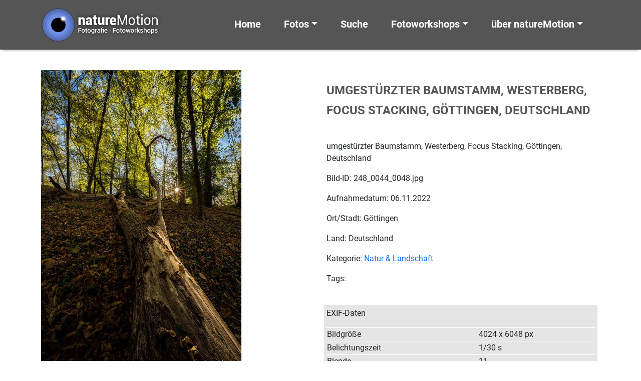

--- FILE ---
content_type: text/html; charset=UTF-8
request_url: http://www.nature-motion.de/umgestuerzter-baumstamm-westerberg-focus-stacking-goettingen-deutschland/
body_size: 11822
content:
<!doctype html>
<HTML>
<HEAD>
<!-- header.php -->
<meta http-equiv="content-type" content="text/html; charset=UTF-8" />
<meta name="description" content="" />

<meta name="viewport" content="width=device-width, initial-scale=1.0">
<link rel="pingback" href="http://www.nature-motion.de/wcm/xmlrpc.php" />
<link rel="shortcut icon" href="http://www.nature-motion.de/wcm/wp-content/themes/nature-motion-2022/images/favicon.ico" type="image/x-icon" />
	<style>img:is([sizes="auto" i], [sizes^="auto," i]) { contain-intrinsic-size: 3000px 1500px }</style>
	
		<!-- All in One SEO 4.9.3 - aioseo.com -->
		<title>umgestürzter Baumstamm, Westerberg, Focus Stacking, Göttingen, Deutschland | natureMotion - Fotografie Fotoworkshops Fotokurse</title>
	<meta name="description" content="umgestürzter Baumstamm, Westerberg, Focus Stacking, Göttingen, Deutschland" />
	<meta name="robots" content="max-image-preview:large" />
	<meta name="author" content="MotGal_ads"/>
	<meta name="keywords" content="autumn fall,bäume,deadwood,deutschland,forest,göttingen,herbst,totholz,tree,wald" />
	<link rel="canonical" href="http://www.nature-motion.de/umgestuerzter-baumstamm-westerberg-focus-stacking-goettingen-deutschland/" />
	<meta name="generator" content="All in One SEO (AIOSEO) 4.9.3" />
		<meta property="og:locale" content="de_DE" />
		<meta property="og:site_name" content="natureMotion - Fotografie Fotoworkshops Fotokurse |" />
		<meta property="og:type" content="article" />
		<meta property="og:title" content="umgestürzter Baumstamm, Westerberg, Focus Stacking, Göttingen, Deutschland | natureMotion - Fotografie Fotoworkshops Fotokurse" />
		<meta property="og:description" content="umgestürzter Baumstamm, Westerberg, Focus Stacking, Göttingen, Deutschland" />
		<meta property="og:url" content="http://www.nature-motion.de/umgestuerzter-baumstamm-westerberg-focus-stacking-goettingen-deutschland/" />
		<meta property="article:published_time" content="2022-11-06T08:35:19+00:00" />
		<meta property="article:modified_time" content="2022-11-06T08:35:19+00:00" />
		<meta name="twitter:card" content="summary" />
		<meta name="twitter:title" content="umgestürzter Baumstamm, Westerberg, Focus Stacking, Göttingen, Deutschland | natureMotion - Fotografie Fotoworkshops Fotokurse" />
		<meta name="twitter:description" content="umgestürzter Baumstamm, Westerberg, Focus Stacking, Göttingen, Deutschland" />
		<script type="application/ld+json" class="aioseo-schema">
			{"@context":"https:\/\/schema.org","@graph":[{"@type":"Article","@id":"http:\/\/www.nature-motion.de\/umgestuerzter-baumstamm-westerberg-focus-stacking-goettingen-deutschland\/#article","name":"umgest\u00fcrzter Baumstamm, Westerberg, Focus Stacking, G\u00f6ttingen, Deutschland | natureMotion - Fotografie Fotoworkshops Fotokurse","headline":"umgest\u00fcrzter Baumstamm, Westerberg, Focus Stacking, G\u00f6ttingen, Deutschland","author":{"@id":"http:\/\/www.nature-motion.de\/author\/motgal_ads\/#author"},"publisher":{"@id":"http:\/\/www.nature-motion.de\/#organization"},"image":{"@type":"ImageObject","url":"http:\/\/www.nature-motion.de\/wcm\/wp-content\/uploads\/248_0044_0048.jpg","width":799,"height":1200,"caption":"umgest\u00fcrzter Baumstamm, Westerberg, Focus Stacking, G\u00f6ttingen, Deutschland"},"datePublished":"2022-11-06T09:35:19+01:00","dateModified":"2022-11-06T09:35:19+01:00","inLanguage":"de-DE","mainEntityOfPage":{"@id":"http:\/\/www.nature-motion.de\/umgestuerzter-baumstamm-westerberg-focus-stacking-goettingen-deutschland\/#webpage"},"isPartOf":{"@id":"http:\/\/www.nature-motion.de\/umgestuerzter-baumstamm-westerberg-focus-stacking-goettingen-deutschland\/#webpage"},"articleSection":"Natur &amp; Landschaft, autumn fall, B\u00e4ume, deadwood, Deutschland, forest, G\u00f6ttingen, Herbst, Totholz, tree, Wald"},{"@type":"BreadcrumbList","@id":"http:\/\/www.nature-motion.de\/umgestuerzter-baumstamm-westerberg-focus-stacking-goettingen-deutschland\/#breadcrumblist","itemListElement":[{"@type":"ListItem","@id":"http:\/\/www.nature-motion.de#listItem","position":1,"name":"Home","item":"http:\/\/www.nature-motion.de","nextItem":{"@type":"ListItem","@id":"http:\/\/www.nature-motion.de\/category\/natur-landschaft\/#listItem","name":"Natur &amp; Landschaft"}},{"@type":"ListItem","@id":"http:\/\/www.nature-motion.de\/category\/natur-landschaft\/#listItem","position":2,"name":"Natur &amp; Landschaft","item":"http:\/\/www.nature-motion.de\/category\/natur-landschaft\/","nextItem":{"@type":"ListItem","@id":"http:\/\/www.nature-motion.de\/umgestuerzter-baumstamm-westerberg-focus-stacking-goettingen-deutschland\/#listItem","name":"umgest\u00fcrzter Baumstamm, Westerberg, Focus Stacking, G\u00f6ttingen, Deutschland"},"previousItem":{"@type":"ListItem","@id":"http:\/\/www.nature-motion.de#listItem","name":"Home"}},{"@type":"ListItem","@id":"http:\/\/www.nature-motion.de\/umgestuerzter-baumstamm-westerberg-focus-stacking-goettingen-deutschland\/#listItem","position":3,"name":"umgest\u00fcrzter Baumstamm, Westerberg, Focus Stacking, G\u00f6ttingen, Deutschland","previousItem":{"@type":"ListItem","@id":"http:\/\/www.nature-motion.de\/category\/natur-landschaft\/#listItem","name":"Natur &amp; Landschaft"}}]},{"@type":"Organization","@id":"http:\/\/www.nature-motion.de\/#organization","name":"natureMotion - Fotografie Fotoworkshops Fotokurse","url":"http:\/\/www.nature-motion.de\/"},{"@type":"Person","@id":"http:\/\/www.nature-motion.de\/author\/motgal_ads\/#author","url":"http:\/\/www.nature-motion.de\/author\/motgal_ads\/","name":"MotGal_ads"},{"@type":"WebPage","@id":"http:\/\/www.nature-motion.de\/umgestuerzter-baumstamm-westerberg-focus-stacking-goettingen-deutschland\/#webpage","url":"http:\/\/www.nature-motion.de\/umgestuerzter-baumstamm-westerberg-focus-stacking-goettingen-deutschland\/","name":"umgest\u00fcrzter Baumstamm, Westerberg, Focus Stacking, G\u00f6ttingen, Deutschland | natureMotion - Fotografie Fotoworkshops Fotokurse","description":"umgest\u00fcrzter Baumstamm, Westerberg, Focus Stacking, G\u00f6ttingen, Deutschland","inLanguage":"de-DE","isPartOf":{"@id":"http:\/\/www.nature-motion.de\/#website"},"breadcrumb":{"@id":"http:\/\/www.nature-motion.de\/umgestuerzter-baumstamm-westerberg-focus-stacking-goettingen-deutschland\/#breadcrumblist"},"author":{"@id":"http:\/\/www.nature-motion.de\/author\/motgal_ads\/#author"},"creator":{"@id":"http:\/\/www.nature-motion.de\/author\/motgal_ads\/#author"},"image":{"@type":"ImageObject","url":"http:\/\/www.nature-motion.de\/wcm\/wp-content\/uploads\/248_0044_0048.jpg","@id":"http:\/\/www.nature-motion.de\/umgestuerzter-baumstamm-westerberg-focus-stacking-goettingen-deutschland\/#mainImage","width":799,"height":1200,"caption":"umgest\u00fcrzter Baumstamm, Westerberg, Focus Stacking, G\u00f6ttingen, Deutschland"},"primaryImageOfPage":{"@id":"http:\/\/www.nature-motion.de\/umgestuerzter-baumstamm-westerberg-focus-stacking-goettingen-deutschland\/#mainImage"},"datePublished":"2022-11-06T09:35:19+01:00","dateModified":"2022-11-06T09:35:19+01:00"},{"@type":"WebSite","@id":"http:\/\/www.nature-motion.de\/#website","url":"http:\/\/www.nature-motion.de\/","name":"natureMotion - Fotografie Fotoworkshops Fotokurse","inLanguage":"de-DE","publisher":{"@id":"http:\/\/www.nature-motion.de\/#organization"}}]}
		</script>
		<!-- All in One SEO -->

<link rel='dns-prefetch' href='//www.nature-motion.de' />
<link rel='dns-prefetch' href='//maps.google.com' />
<link rel="alternate" type="application/rss+xml" title="natureMotion - Fotografie Fotoworkshops Fotokurse &raquo; Feed" href="http://www.nature-motion.de/feed/" />
<link rel="alternate" type="application/rss+xml" title="natureMotion - Fotografie Fotoworkshops Fotokurse &raquo; Kommentar-Feed" href="http://www.nature-motion.de/comments/feed/" />
<link rel="alternate" type="application/rss+xml" title="natureMotion - Fotografie Fotoworkshops Fotokurse &raquo; umgestürzter Baumstamm, Westerberg, Focus Stacking, Göttingen, Deutschland-Kommentar-Feed" href="http://www.nature-motion.de/umgestuerzter-baumstamm-westerberg-focus-stacking-goettingen-deutschland/feed/" />
<script type="text/javascript">
/* <![CDATA[ */
window._wpemojiSettings = {"baseUrl":"https:\/\/s.w.org\/images\/core\/emoji\/15.0.3\/72x72\/","ext":".png","svgUrl":"https:\/\/s.w.org\/images\/core\/emoji\/15.0.3\/svg\/","svgExt":".svg","source":{"concatemoji":"http:\/\/www.nature-motion.de\/wcm\/wp-includes\/js\/wp-emoji-release.min.js?ver=c19dc4f35f51a28cb4396eae588e926d"}};
/*! This file is auto-generated */
!function(i,n){var o,s,e;function c(e){try{var t={supportTests:e,timestamp:(new Date).valueOf()};sessionStorage.setItem(o,JSON.stringify(t))}catch(e){}}function p(e,t,n){e.clearRect(0,0,e.canvas.width,e.canvas.height),e.fillText(t,0,0);var t=new Uint32Array(e.getImageData(0,0,e.canvas.width,e.canvas.height).data),r=(e.clearRect(0,0,e.canvas.width,e.canvas.height),e.fillText(n,0,0),new Uint32Array(e.getImageData(0,0,e.canvas.width,e.canvas.height).data));return t.every(function(e,t){return e===r[t]})}function u(e,t,n){switch(t){case"flag":return n(e,"\ud83c\udff3\ufe0f\u200d\u26a7\ufe0f","\ud83c\udff3\ufe0f\u200b\u26a7\ufe0f")?!1:!n(e,"\ud83c\uddfa\ud83c\uddf3","\ud83c\uddfa\u200b\ud83c\uddf3")&&!n(e,"\ud83c\udff4\udb40\udc67\udb40\udc62\udb40\udc65\udb40\udc6e\udb40\udc67\udb40\udc7f","\ud83c\udff4\u200b\udb40\udc67\u200b\udb40\udc62\u200b\udb40\udc65\u200b\udb40\udc6e\u200b\udb40\udc67\u200b\udb40\udc7f");case"emoji":return!n(e,"\ud83d\udc26\u200d\u2b1b","\ud83d\udc26\u200b\u2b1b")}return!1}function f(e,t,n){var r="undefined"!=typeof WorkerGlobalScope&&self instanceof WorkerGlobalScope?new OffscreenCanvas(300,150):i.createElement("canvas"),a=r.getContext("2d",{willReadFrequently:!0}),o=(a.textBaseline="top",a.font="600 32px Arial",{});return e.forEach(function(e){o[e]=t(a,e,n)}),o}function t(e){var t=i.createElement("script");t.src=e,t.defer=!0,i.head.appendChild(t)}"undefined"!=typeof Promise&&(o="wpEmojiSettingsSupports",s=["flag","emoji"],n.supports={everything:!0,everythingExceptFlag:!0},e=new Promise(function(e){i.addEventListener("DOMContentLoaded",e,{once:!0})}),new Promise(function(t){var n=function(){try{var e=JSON.parse(sessionStorage.getItem(o));if("object"==typeof e&&"number"==typeof e.timestamp&&(new Date).valueOf()<e.timestamp+604800&&"object"==typeof e.supportTests)return e.supportTests}catch(e){}return null}();if(!n){if("undefined"!=typeof Worker&&"undefined"!=typeof OffscreenCanvas&&"undefined"!=typeof URL&&URL.createObjectURL&&"undefined"!=typeof Blob)try{var e="postMessage("+f.toString()+"("+[JSON.stringify(s),u.toString(),p.toString()].join(",")+"));",r=new Blob([e],{type:"text/javascript"}),a=new Worker(URL.createObjectURL(r),{name:"wpTestEmojiSupports"});return void(a.onmessage=function(e){c(n=e.data),a.terminate(),t(n)})}catch(e){}c(n=f(s,u,p))}t(n)}).then(function(e){for(var t in e)n.supports[t]=e[t],n.supports.everything=n.supports.everything&&n.supports[t],"flag"!==t&&(n.supports.everythingExceptFlag=n.supports.everythingExceptFlag&&n.supports[t]);n.supports.everythingExceptFlag=n.supports.everythingExceptFlag&&!n.supports.flag,n.DOMReady=!1,n.readyCallback=function(){n.DOMReady=!0}}).then(function(){return e}).then(function(){var e;n.supports.everything||(n.readyCallback(),(e=n.source||{}).concatemoji?t(e.concatemoji):e.wpemoji&&e.twemoji&&(t(e.twemoji),t(e.wpemoji)))}))}((window,document),window._wpemojiSettings);
/* ]]> */
</script>
<style id='wp-emoji-styles-inline-css' type='text/css'>

	img.wp-smiley, img.emoji {
		display: inline !important;
		border: none !important;
		box-shadow: none !important;
		height: 1em !important;
		width: 1em !important;
		margin: 0 0.07em !important;
		vertical-align: -0.1em !important;
		background: none !important;
		padding: 0 !important;
	}
</style>
<link rel='stylesheet' id='aioseo/css/src/vue/standalone/blocks/table-of-contents/global.scss-css' href='http://www.nature-motion.de/wcm/wp-content/plugins/all-in-one-seo-pack/dist/Lite/assets/css/table-of-contents/global.e90f6d47.css?ver=4.9.3' type='text/css' media='all' />
<link rel='stylesheet' id='wpgmp-frontend-css' href='http://www.nature-motion.de/wcm/wp-content/plugins/wp-google-map-plugin/assets/css/wpgmp_all_frontend.css?ver=4.9.1' type='text/css' media='all' />
<link rel='stylesheet' id='bootstrap-css' href='http://www.nature-motion.de/wcm/wp-content/themes/nature-motion-2022/bootstrap/css/bootstrap.min.css?ver=5.1.3' type='text/css' media='all' />
<link rel='stylesheet' id='bootstrap_icons-css' href='http://www.nature-motion.de/wcm/wp-content/themes/nature-motion-2022/bootstrap/css/bootstrap-icons.css?ver=1.7.2' type='text/css' media='all' />
<link rel='stylesheet' id='screen-css' href='http://www.nature-motion.de/wcm/wp-content/themes/nature-motion-2022/style.css?ver=1.0' type='text/css' media='screen' />
<link rel='stylesheet' id='custom-login-css' href='http://www.nature-motion.de/wcm/wp-content/themes/nature-motion-2022/css/wp-login.css?ver=c19dc4f35f51a28cb4396eae588e926d' type='text/css' media='all' />
<link rel='stylesheet' id='roboto_fontface-css' href='http://www.nature-motion.de/wcm/wp-content/themes/nature-motion-2022/css/roboto_fontface.css?ver=c19dc4f35f51a28cb4396eae588e926d' type='text/css' media='all' />
<link rel='stylesheet' id='style_cf7_contact_form-css' href='http://www.nature-motion.de/wcm/wp-content/themes/nature-motion-2022/css/style_cf7_contact_form.css?ver=c19dc4f35f51a28cb4396eae588e926d' type='text/css' media='all' />
<link rel='stylesheet' id='wp-pagenavi-css' href='http://www.nature-motion.de/wcm/wp-content/themes/nature-motion-2022/css/wp-pagenavi.css?ver=c19dc4f35f51a28cb4396eae588e926d' type='text/css' media='all' />
<link rel='stylesheet' id='layout-css' href='http://www.nature-motion.de/wcm/wp-content/themes/nature-motion-2022/css/layout.css?ver=c19dc4f35f51a28cb4396eae588e926d' type='text/css' media='all' />
<link rel='stylesheet' id='newsletter-css' href='http://www.nature-motion.de/wcm/wp-content/plugins/newsletter/style.css?ver=9.1.0' type='text/css' media='all' />
<link rel='stylesheet' id='fancybox-css' href='http://www.nature-motion.de/wcm/wp-content/plugins/easy-fancybox/fancybox/1.5.4/jquery.fancybox.min.css?ver=c19dc4f35f51a28cb4396eae588e926d' type='text/css' media='screen' />
<link rel='stylesheet' id='no-right-click-images-frontend-css' href='http://www.nature-motion.de/wcm/wp-content/plugins/no-right-click-images-plugin/css/no-right-click-images-frontend.css?ver=4.1' type='text/css' media='all' />
<script type="text/javascript" src="http://www.nature-motion.de/wcm/wp-includes/js/jquery/jquery.min.js?ver=3.7.1" id="jquery-core-js"></script>
<script type="text/javascript" src="http://www.nature-motion.de/wcm/wp-includes/js/jquery/jquery-migrate.min.js?ver=3.4.1" id="jquery-migrate-js"></script>
<link rel="https://api.w.org/" href="http://www.nature-motion.de/wp-json/" /><link rel="alternate" title="JSON" type="application/json" href="http://www.nature-motion.de/wp-json/wp/v2/posts/33258" /><link rel="EditURI" type="application/rsd+xml" title="RSD" href="http://www.nature-motion.de/wcm/xmlrpc.php?rsd" />

<link rel='shortlink' href='http://www.nature-motion.de/?p=33258' />
<link rel="alternate" title="oEmbed (JSON)" type="application/json+oembed" href="http://www.nature-motion.de/wp-json/oembed/1.0/embed?url=http%3A%2F%2Fwww.nature-motion.de%2Fumgestuerzter-baumstamm-westerberg-focus-stacking-goettingen-deutschland%2F" />
<link rel="alternate" title="oEmbed (XML)" type="text/xml+oembed" href="http://www.nature-motion.de/wp-json/oembed/1.0/embed?url=http%3A%2F%2Fwww.nature-motion.de%2Fumgestuerzter-baumstamm-westerberg-focus-stacking-goettingen-deutschland%2F&#038;format=xml" />
</HEAD>
<!-- end header.php --><!-- Start single.php -->
<body class="post-template-default single single-post postid-33258 single-format-standard umgestuerzter-baumstamm-westerberg-focus-stacking-goettingen-deutschland">
    <!-- include_page_content_variables.php -->
            
    <!-- include_navigation_main.php -->
      <nav id="main-nav" class="navbar-main navbar main-nav-not-transparent navbar-expand-xl fixed-top">
        <div id="main-nav-container" class="container">
          <a href="http://www.nature-motion.de">
            <img class="logo-brand img-fluid" src="http://www.nature-motion.de/wcm/wp-content/themes/nature-motion-2022/images/logo_naturemotion_2018.png" alt="naturemotion - Fotografie, Fotoworkshops, Fotokurse" />
          </a>
        
      		<button class="navbar-toggler" type="button" data-bs-toggle="collapse" data-bs-target="#navbarSupportedContent" aria-controls="navbarSupportedContent" aria-expanded="false" aria-label="Toggle navigation">
      			<span class="navbar-toggler-icon"></span>
      		</button>
      
      		<div class="collapse navbar-collapse navbar-1-collapse" id="navbarSupportedContent">
    				<ul id="menu-menu-main" class="navbar-nav justify-content-end flex-grow-1 pe-3"><li  id="menu-item-28191" class="menu-item menu-item-type-post_type menu-item-object-page menu-item-home nav-item nav-item-28191"><a href="http://www.nature-motion.de/" class="nav-link">Home</a></li>
<li  id="menu-item-28192" class="menu-item menu-item-type-custom menu-item-object-custom menu-item-has-children dropdown nav-item nav-item-28192"><a href="#" class="nav-link dropdown-toggle" data-bs-toggle="dropdown" role="button" aria-expanded="false">Fotos</a>
<ul class="dropdown-menu depth_0">
	<li  id="menu-item-28193" class="menu-item menu-item-type-post_type menu-item-object-page nav-item nav-item-28193"><a class="dropdown-item" href="http://www.nature-motion.de/neue-bilder/" class="nav-link">Neue Bilder</a></li>
	<li  id="menu-item-28194" class="menu-item menu-item-type-taxonomy menu-item-object-category current-post-ancestor current-menu-parent current-post-parent nav-item nav-item-28194"><a class="dropdown-item" href="http://www.nature-motion.de/category/natur-landschaft/" class="nav-link">Natur &amp; Landschaft</a></li>
	<li  id="menu-item-28195" class="menu-item menu-item-type-taxonomy menu-item-object-category nav-item nav-item-28195"><a class="dropdown-item" href="http://www.nature-motion.de/category/tiere/" class="nav-link">Tiere</a></li>
	<li  id="menu-item-28196" class="menu-item menu-item-type-taxonomy menu-item-object-category nav-item nav-item-28196"><a class="dropdown-item" href="http://www.nature-motion.de/category/pflanzen/" class="nav-link">Pflanzen</a></li>
	<li  id="menu-item-28198" class="menu-item menu-item-type-taxonomy menu-item-object-category nav-item nav-item-28198"><a class="dropdown-item" href="http://www.nature-motion.de/category/kultur-technik/" class="nav-link">Kultur &amp; Technik</a></li>
	<li  id="menu-item-28197" class="menu-item menu-item-type-taxonomy menu-item-object-category nav-item nav-item-28197"><a class="dropdown-item" href="http://www.nature-motion.de/category/korsika/" class="nav-link">Korsika</a></li>
	<li  id="menu-item-28200" class="menu-item menu-item-type-taxonomy menu-item-object-category nav-item nav-item-28200"><a class="dropdown-item" href="http://www.nature-motion.de/category/mongolei/" class="nav-link">Mongolei</a></li>
	<li  id="menu-item-34695" class="menu-item menu-item-type-custom menu-item-object-custom nav-item nav-item-34695"><a class="dropdown-item" href="http://www.nature-motion.de/tag/icm-intended-camera-movement/" class="nav-link">ICM &#8211; Intended Camera Movement</a></li>
	<li  id="menu-item-34954" class="menu-item menu-item-type-post_type menu-item-object-page nav-item nav-item-34954"><a class="dropdown-item" href="http://www.nature-motion.de/home/bildpaare/" class="nav-link">Bildpaare</a></li>
</ul>
</li>
<li  id="menu-item-28201" class="menu-item menu-item-type-post_type menu-item-object-page nav-item nav-item-28201"><a href="http://www.nature-motion.de/suche/" class="nav-link">Suche</a></li>
<li  id="menu-item-28202" class="menu-item menu-item-type-custom menu-item-object-custom menu-item-has-children dropdown nav-item nav-item-28202"><a href="#" class="nav-link dropdown-toggle" data-bs-toggle="dropdown" role="button" aria-expanded="false">Fotoworkshops</a>
<ul class="dropdown-menu depth_0">
	<li  id="menu-item-28207" class="menu-item menu-item-type-post_type menu-item-object-page nav-item nav-item-28207"><a class="dropdown-item" href="http://www.nature-motion.de/fotoworkshops-fotokurse/fotoworkshops-fotokurse-termine/" class="nav-link">Termine Fotoworkshops und Fotokurse</a></li>
	<li  id="menu-item-28206" class="menu-item menu-item-type-post_type menu-item-object-page nav-item nav-item-28206"><a class="dropdown-item" href="http://www.nature-motion.de/fotoworkshops-fotokurse/fotospaziergaenge/" class="nav-link">Fotospaziergänge</a></li>
	<li  id="menu-item-28209" class="menu-item menu-item-type-post_type menu-item-object-page nav-item nav-item-28209"><a class="dropdown-item" href="http://www.nature-motion.de/fotoworkshops-fotokurse/" class="nav-link">Fotoworkshops und Fotokurse</a></li>
	<li  id="menu-item-28204" class="menu-item menu-item-type-post_type menu-item-object-page nav-item nav-item-28204"><a class="dropdown-item" href="http://www.nature-motion.de/fotoworkshops-fotokurse/einzelcoaching/" class="nav-link">Einzelcoaching</a></li>
	<li  id="menu-item-28203" class="menu-item menu-item-type-post_type menu-item-object-page nav-item nav-item-28203"><a class="dropdown-item" href="http://www.nature-motion.de/fotoworkshops-fotokurse/eigene-sichtweise-entwickeln/" class="nav-link">Die eigene Sichtweise entwickeln</a></li>
	<li  id="menu-item-28205" class="menu-item menu-item-type-post_type menu-item-object-page nav-item nav-item-28205"><a class="dropdown-item" href="http://www.nature-motion.de/fotoworkshops-fotokurse/erforderliche-ausruestung/" class="nav-link">Erforderliche Ausrüstung</a></li>
	<li  id="menu-item-28208" class="menu-item menu-item-type-post_type menu-item-object-page nav-item nav-item-28208"><a class="dropdown-item" href="http://www.nature-motion.de/fotoworkshops-fotokurse/haeufige-fragen/" class="nav-link">Häufige Fragen</a></li>
</ul>
</li>
<li  id="menu-item-28215" class="menu-item menu-item-type-custom menu-item-object-custom menu-item-has-children dropdown nav-item nav-item-28215"><a href="#" class="nav-link dropdown-toggle" data-bs-toggle="dropdown" role="button" aria-expanded="false">über natureMotion</a>
<ul class="dropdown-menu depth_0">
	<li  id="menu-item-28210" class="menu-item menu-item-type-post_type menu-item-object-page nav-item nav-item-28210"><a class="dropdown-item" href="http://www.nature-motion.de/ueber-naturemotion/" class="nav-link">über natureMotion</a></li>
	<li  id="menu-item-28212" class="menu-item menu-item-type-post_type menu-item-object-page nav-item nav-item-28212"><a class="dropdown-item" href="http://www.nature-motion.de/bilder-kaufen/" class="nav-link">Bilder kaufen</a></li>
	<li  id="menu-item-28214" class="menu-item menu-item-type-post_type menu-item-object-page nav-item nav-item-28214"><a class="dropdown-item" href="http://www.nature-motion.de/technische-hinweise/" class="nav-link">Technische Hinweise</a></li>
	<li  id="menu-item-28211" class="menu-item menu-item-type-post_type menu-item-object-page nav-item nav-item-28211"><a class="dropdown-item" href="http://www.nature-motion.de/agb/" class="nav-link">AGB</a></li>
	<li  id="menu-item-28369" class="menu-item menu-item-type-post_type menu-item-object-page nav-item nav-item-28369"><a class="dropdown-item" href="http://www.nature-motion.de/newsletter-anmeldung/" class="nav-link">Newsletter Anmeldung</a></li>
	<li  id="menu-item-28377" class="menu-item menu-item-type-post_type menu-item-object-page nav-item nav-item-28377"><a class="dropdown-item" href="http://www.nature-motion.de/kontakt/" class="nav-link">Kontakt</a></li>
</ul>
</li>
</ul>    			</div>
    		</div>
      </nav>
   
    <div id="row-1" class="container-fluid background-color-1 padding-box-top-bottom">
      <div class="container">
        <div class="row">
          <div class="col-lg-6 col-sm-6 col-xs-12">
              <a href="http://www.nature-motion.de/wcm/wp-content/uploads/248_0044_0048.jpg">
                <!--<div class="dp-ngg-thumb-overlay" ></div>-->
                <img width="400" height="600" src="http://www.nature-motion.de/wcm/wp-content/uploads/248_0044_0048-400x600.jpg" class="img-fluid wp-post-image" alt="umgestürzter Baumstamm, Westerberg, Focus Stacking, Göttingen, Deutschland" decoding="async" fetchpriority="high" srcset="http://www.nature-motion.de/wcm/wp-content/uploads/248_0044_0048-400x600.jpg 400w, http://www.nature-motion.de/wcm/wp-content/uploads/248_0044_0048.jpg 799w" sizes="(max-width: 400px) 100vw, 400px" />              </a>
            <p>&nbsp;</p>
            <h2>Bild kaufen oder nutzen</h2>
            <p>Mit Klick auf den nachstehenden Button k&ouml;nnen sie mir einfach eine E-Mail senden. Teilen sie mir darin den gew&uuml;nschten Verwendungszweck mit. Sie erhalten umgehend ein Angebot und nach Vertragsabschlu&szlig; das/die Bilder/er via E-Mail oder als Downloadlink zugeschickt.</p>
            <p><a class="more-button" href="mailto:info@dirkpfuhl.de?subject=Bildanfrage 248_0044_0048">Bildanfrage</a></p>
          </div>
          <div class="col-lg-6 col-sm-6 col-xs-12">
            <h1 class="image-title">umgestürzter Baumstamm, Westerberg, Focus Stacking, Göttingen, Deutschland</h1>
            <p>umgestürzter Baumstamm, Westerberg, Focus Stacking, Göttingen, Deutschland</p>
            <p>Bild-ID: 248_0044_0048.jpg</p>
            <p>Aufnahmedatum: 06.11.2022</p>
            <p>Ort/Stadt: Göttingen</p>
            <p>Land: Deutschland</p>
            <p>Kategorie: <a href="http://www.nature-motion.de/category/natur-landschaft/" rel="category tag">Natur &amp; Landschaft</a></p>
            <p>Tags: </p>
            <div class="exif">
              <p>EXIF-Daten</p>
              
        <table>
          <tr>
            <td>Bildgr&ouml;&szlig;e</td><td>4024 x 6048 px</td>
          </tr>
          <tr>
            <td>Belichtungszeit</td><td>1/30 s</td>
          </tr>
          <tr>
            <td>Blende</td><td>11</td>
          </tr>
          <tr>
            <td>ISO</td><td>100</td>
          </tr>
          <tr>
            <td>Brennweite (35 mm)</td><td>14 mm</td>
          </tr>
        </table>
                  </div>
          </div>
        </div>
     </div>
    </div>

    <div id="row-2" class="container-fluid background-color-2 padding-box-top-bottom">
      <div class="container">
        <div class="row">
          <div class="col-md-12">
        <div class="crp_related     "><h2>Ähnliche Bilder</h2><div class="teaser-gallery"><a href="http://www.nature-motion.de/umgestuerzter-baumstamm-westerberg-focus-stacking-goettingen-deutschland-2/"     class="crp_link post-33260"><figure><img width="400" height="600" src="http://www.nature-motion.de/wcm/wp-content/uploads/248_0057_0060-400x600.jpg" class="crp_featured crp_thumb teaser-medium" alt="umgestürzter Baumstamm, Westerberg, Focus Stacking, Göttingen, Deutschland" style="" title="umgestürzter Baumstamm, Westerberg, Focus Stacking, Göttingen, Deutschland" decoding="async" loading="lazy" srcset="http://www.nature-motion.de/wcm/wp-content/uploads/248_0057_0060-400x600.jpg 400w, http://www.nature-motion.de/wcm/wp-content/uploads/248_0057_0060.jpg 799w" sizes="auto, (max-width: 400px) 100vw, 400px" srcset="http://www.nature-motion.de/wcm/wp-content/uploads/248_0057_0060-400x600.jpg 400w, http://www.nature-motion.de/wcm/wp-content/uploads/248_0057_0060.jpg 799w" /></figure><span class="crp_title">umgestürzter Baumstamm, Westerberg, Focus Stacking,&hellip;</span></a></div><div class="teaser-gallery"><a href="http://www.nature-motion.de/umgestuerzter-baumstamm-mit-moos-bewachsen-goettinger-wald-focus-stacking-goettingen-deutschland/"     class="crp_link post-33489"><figure><img width="400" height="600" src="http://www.nature-motion.de/wcm/wp-content/uploads/250_7312_7315-400x600.jpg" class="crp_featured crp_thumb teaser-medium" alt="umgestürzter Baumstamm, mit Moos bewachsen, Göttinger Wald, Focus Stacking, Göttingen, Deutschland" style="" title="umgestürzter Baumstamm, mit Moos bewachsen, Göttinger Wald, Focus Stacking, Göttingen, Deutschland" decoding="async" loading="lazy" srcset="http://www.nature-motion.de/wcm/wp-content/uploads/250_7312_7315-400x600.jpg 400w, http://www.nature-motion.de/wcm/wp-content/uploads/250_7312_7315.jpg 799w" sizes="auto, (max-width: 400px) 100vw, 400px" srcset="http://www.nature-motion.de/wcm/wp-content/uploads/250_7312_7315-400x600.jpg 400w, http://www.nature-motion.de/wcm/wp-content/uploads/250_7312_7315.jpg 799w" /></figure><span class="crp_title">umgestürzter Baumstamm, mit Moos bewachsen,&hellip;</span></a></div><div class="teaser-gallery"><a href="http://www.nature-motion.de/umgestuerzter-baum-westerberg-focus-stacking/"     class="crp_link post-33445"><figure><img width="400" height="600" src="http://www.nature-motion.de/wcm/wp-content/uploads/249_6114_6117-400x600.jpg" class="crp_featured crp_thumb teaser-medium" alt="umgestürzter Baum, Westerberg, Focus Stacking, ," style="" title="umgestürzter Baum, Westerberg, Focus Stacking, ," decoding="async" loading="lazy" srcset="http://www.nature-motion.de/wcm/wp-content/uploads/249_6114_6117-400x600.jpg 400w, http://www.nature-motion.de/wcm/wp-content/uploads/249_6114_6117.jpg 799w" sizes="auto, (max-width: 400px) 100vw, 400px" srcset="http://www.nature-motion.de/wcm/wp-content/uploads/249_6114_6117-400x600.jpg 400w, http://www.nature-motion.de/wcm/wp-content/uploads/249_6114_6117.jpg 799w" /></figure><span class="crp_title">umgestürzter Baum, Westerberg, Focus Stacking, ,</span></a></div><div class="teaser-gallery"><a href="http://www.nature-motion.de/herbstlaub-auf-waldlichtung-abgebrochener-baumstamm-geismarer-wald-focus-stacking-goettingen-deutschland/"     class="crp_link post-33225"><figure><img width="400" height="600" src="http://www.nature-motion.de/wcm/wp-content/uploads/248_2319_2322-400x600.jpg" class="crp_featured crp_thumb teaser-medium" alt="Herbstlaub auf Waldlichtung, abgebrochener Baumstamm, Geismarer Wald, Focus Stacking, Göttingen, Deutschland" style="" title="Herbstlaub auf Waldlichtung, abgebrochener Baumstamm, Geismarer Wald, Focus Stacking, Göttingen, Deutschland" decoding="async" loading="lazy" srcset="http://www.nature-motion.de/wcm/wp-content/uploads/248_2319_2322-400x600.jpg 400w, http://www.nature-motion.de/wcm/wp-content/uploads/248_2319_2322.jpg 799w" sizes="auto, (max-width: 400px) 100vw, 400px" srcset="http://www.nature-motion.de/wcm/wp-content/uploads/248_2319_2322-400x600.jpg 400w, http://www.nature-motion.de/wcm/wp-content/uploads/248_2319_2322.jpg 799w" /></figure><span class="crp_title">Herbstlaub auf Waldlichtung, abgebrochener&hellip;</span></a></div><div class="teaser-gallery"><a href="http://www.nature-motion.de/knorriger-baumstamm-mit-herbstlaub-alter-botanischer-garten-focus-stacking-goettingen-deutschland/"     class="crp_link post-33276"><figure><img width="600" height="401" src="http://www.nature-motion.de/wcm/wp-content/uploads/248_1298_1299-600x401.jpg" class="crp_featured crp_thumb teaser-medium" alt="knorriger Baumstamm mit Herbstlaub, Alter Botanischer Garten, Focus Stacking, Göttingen, Deutschland" style="" title="knorriger Baumstamm mit Herbstlaub, Alter Botanischer Garten, Focus Stacking, Göttingen, Deutschland" decoding="async" loading="lazy" srcset="http://www.nature-motion.de/wcm/wp-content/uploads/248_1298_1299-600x401.jpg 600w, http://www.nature-motion.de/wcm/wp-content/uploads/248_1298_1299.jpg 1200w" sizes="auto, (max-width: 600px) 100vw, 600px" srcset="http://www.nature-motion.de/wcm/wp-content/uploads/248_1298_1299-600x401.jpg 600w, http://www.nature-motion.de/wcm/wp-content/uploads/248_1298_1299.jpg 1200w" /></figure><span class="crp_title">knorriger Baumstamm mit Herbstlaub, Alter&hellip;</span></a></div><div class="teaser-gallery"><a href="http://www.nature-motion.de/umgestuerzter-baumstamm-stark-verwittert-fruehlingswald-westerberg-goettingen-deutschland/"     class="crp_link post-5988"><figure><img width="399" height="600" src="http://www.nature-motion.de/wcm/wp-content/uploads/016_2309-399x600.jpg" class="crp_featured crp_thumb teaser-medium" alt="umgestürzter Baumstamm, stark verwittert, Frühlingswald, Westerberg, Göttingen, Deutschland" style="" title="umgestürzter Baumstamm, stark verwittert, Frühlingswald, Westerberg, Göttingen, Deutschland" decoding="async" loading="lazy" srcset="http://www.nature-motion.de/wcm/wp-content/uploads/016_2309-399x600.jpg 399w, http://www.nature-motion.de/wcm/wp-content/uploads/016_2309.jpg 665w" sizes="auto, (max-width: 399px) 100vw, 399px" srcset="http://www.nature-motion.de/wcm/wp-content/uploads/016_2309-399x600.jpg 399w, http://www.nature-motion.de/wcm/wp-content/uploads/016_2309.jpg 665w" /></figure><span class="crp_title">umgestürzter Baumstamm, stark verwittert,&hellip;</span></a></div><div class="teaser-gallery"><a href="http://www.nature-motion.de/umgestuerzter-baumstamm-stark-verwittert-fruehlingswald-westerberg-goettingen-deutschland-2/"     class="crp_link post-5989"><figure><img width="600" height="399" src="http://www.nature-motion.de/wcm/wp-content/uploads/016_2308-600x399.jpg" class="crp_featured crp_thumb teaser-medium" alt="umgestürzter Baumstamm, stark verwittert, Frühlingswald, Westerberg, Göttingen, Deutschland" style="" title="umgestürzter Baumstamm, stark verwittert, Frühlingswald, Westerberg, Göttingen, Deutschland" decoding="async" loading="lazy" srcset="http://www.nature-motion.de/wcm/wp-content/uploads/016_2308-600x399.jpg 600w, http://www.nature-motion.de/wcm/wp-content/uploads/016_2308.jpg 1000w" sizes="auto, (max-width: 600px) 100vw, 600px" srcset="http://www.nature-motion.de/wcm/wp-content/uploads/016_2308-600x399.jpg 600w, http://www.nature-motion.de/wcm/wp-content/uploads/016_2308.jpg 1000w" /></figure><span class="crp_title">umgestürzter Baumstamm, stark verwittert,&hellip;</span></a></div><div class="teaser-gallery"><a href="http://www.nature-motion.de/umgestuerzter-baumstamm-herbstwald-westerberg-goettingen-deutschland/"     class="crp_link post-29010"><figure><img width="600" height="401" src="http://www.nature-motion.de/wcm/wp-content/uploads/208_0105-600x401.jpg" class="crp_featured crp_thumb teaser-medium" alt="umgestürzter Baumstamm, Herbstwald, Westerberg, Göttingen, Deutschland" style="" title="umgestürzter Baumstamm, Herbstwald, Westerberg, Göttingen, Deutschland" decoding="async" loading="lazy" srcset="http://www.nature-motion.de/wcm/wp-content/uploads/208_0105-600x401.jpg 600w, http://www.nature-motion.de/wcm/wp-content/uploads/208_0105.jpg 1200w" sizes="auto, (max-width: 600px) 100vw, 600px" srcset="http://www.nature-motion.de/wcm/wp-content/uploads/208_0105-600x401.jpg 600w, http://www.nature-motion.de/wcm/wp-content/uploads/208_0105.jpg 1200w" /></figure><span class="crp_title">umgestürzter Baumstamm, Herbstwald, Westerberg,&hellip;</span></a></div><div class="teaser-gallery"><a href="http://www.nature-motion.de/maerzenbecher-leucojum-vernum-amaryllidaceae-bluete-westerberg-goettinger-wald-focus-stacking-a-goettingen-deutschland/"     class="crp_link post-14318"><figure><img width="394" height="600" src="http://www.nature-motion.de/wcm/wp-content/uploads/093_9160_9161-394x600.jpg" class="crp_featured crp_thumb teaser-medium" alt="Märzenbecher, Leucojum vernum, Amaryllidaceae, Blüte, Westerberg, Göttinger Wald, Focus Stacking, A nature document - not arranged nor manipulated, Focus Stacking, Göttingen, Deutschland" style="" title="Märzenbecher, Leucojum vernum, Amaryllidaceae, Blüte, Westerberg, Göttinger Wald, Focus Stacking, A , Göttingen, Deutschland" decoding="async" loading="lazy" srcset="http://www.nature-motion.de/wcm/wp-content/uploads/093_9160_9161-394x600.jpg 394w, http://www.nature-motion.de/wcm/wp-content/uploads/093_9160_9161.jpg 657w" sizes="auto, (max-width: 394px) 100vw, 394px" srcset="http://www.nature-motion.de/wcm/wp-content/uploads/093_9160_9161-394x600.jpg 394w, http://www.nature-motion.de/wcm/wp-content/uploads/093_9160_9161.jpg 657w" /></figure><span class="crp_title">Märzenbecher, Leucojum vernum, Amaryllidaceae,&hellip;</span></a></div><div class="teaser-gallery"><a href="http://www.nature-motion.de/herbstwald-mit-frischem-schnee-westerberg-focus-stacking-goettingen-deutschland/"     class="crp_link post-33283"><figure><img width="400" height="600" src="http://www.nature-motion.de/wcm/wp-content/uploads/249_1403_1407-400x600.jpg" class="crp_featured crp_thumb teaser-medium" alt="Herbstwald mit frischem Schnee, Westerberg, Focus Stacking, Göttingen, Deutschland" style="" title="Herbstwald mit frischem Schnee, Westerberg, Focus Stacking, Göttingen, Deutschland" decoding="async" loading="lazy" srcset="http://www.nature-motion.de/wcm/wp-content/uploads/249_1403_1407-400x600.jpg 400w, http://www.nature-motion.de/wcm/wp-content/uploads/249_1403_1407.jpg 799w" sizes="auto, (max-width: 400px) 100vw, 400px" srcset="http://www.nature-motion.de/wcm/wp-content/uploads/249_1403_1407-400x600.jpg 400w, http://www.nature-motion.de/wcm/wp-content/uploads/249_1403_1407.jpg 799w" /></figure><span class="crp_title">Herbstwald mit frischem Schnee, Westerberg, Focus&hellip;</span></a></div><div class="teaser-gallery"><a href="http://www.nature-motion.de/winterwald-im-abendlicht-westerberg-focus-stacking-goettingen-deutschland/"     class="crp_link post-33876"><figure><img width="401" height="600" src="http://www.nature-motion.de/wcm/wp-content/uploads/254_0666_0667-401x600.jpg" class="crp_featured crp_thumb teaser-medium" alt="Winterwald im Abendlicht, Westerberg, Focus Stacking, Göttingen, Deutschland" style="" title="Winterwald im Abendlicht, Westerberg, Focus Stacking, Göttingen, Deutschland" decoding="async" loading="lazy" srcset="http://www.nature-motion.de/wcm/wp-content/uploads/254_0666_0667-401x600.jpg 401w, http://www.nature-motion.de/wcm/wp-content/uploads/254_0666_0667.jpg 801w" sizes="auto, (max-width: 401px) 100vw, 401px" srcset="http://www.nature-motion.de/wcm/wp-content/uploads/254_0666_0667-401x600.jpg 401w, http://www.nature-motion.de/wcm/wp-content/uploads/254_0666_0667.jpg 801w" /></figure><span class="crp_title">Winterwald im Abendlicht, Westerberg, Focus&hellip;</span></a></div><div class="teaser-gallery"><a href="http://www.nature-motion.de/hohler-lerchensporn-corydalis-cava-fumariaceae-bluetenstaende-westerberg-focus-stacking-goettingen-deutschland/"     class="crp_link post-33952"><figure><img width="600" height="400" src="http://www.nature-motion.de/wcm/wp-content/uploads/254_2097_2098-600x400.jpg" class="crp_featured crp_thumb teaser-medium" alt="Hohler Lerchensporn, Corydalis cava, Fumariaceae, Blütenstände, Westerberg, Focus Stacking, Göttingen, Deutschland" style="" title="Hohler Lerchensporn, Corydalis cava, Fumariaceae, Blütenstände, Westerberg, Focus Stacking, Göttingen, Deutschland" decoding="async" loading="lazy" srcset="http://www.nature-motion.de/wcm/wp-content/uploads/254_2097_2098-600x400.jpg 600w, http://www.nature-motion.de/wcm/wp-content/uploads/254_2097_2098.jpg 1200w" sizes="auto, (max-width: 600px) 100vw, 600px" srcset="http://www.nature-motion.de/wcm/wp-content/uploads/254_2097_2098-600x400.jpg 600w, http://www.nature-motion.de/wcm/wp-content/uploads/254_2097_2098.jpg 1200w" /></figure><span class="crp_title">Hohler Lerchensporn, Corydalis cava, Fumariaceae,&hellip;</span></a></div><div class="crp_clear"></div></div>        <!--<div class="previous-post"></div>
        <div class="next-post"></div>-->
                      </div>
        </div>
      </div>
    </div>

    <footer>
      <!-- include_footer.php -->
  <div class="container-fluid background-color-3 font-color-white">
    <div class="container">
      <div class="row">
        <div class="col-md-4 col-sm-4 col-xs-12 footer-pages">
          <h2>Bilder</h2>
          <nav class="navbar-footer navbar" role="navigation">

              <ul id="menu-menu-footer" class="navbar-nav"><li  id="menu-item-28182" class="menu-item menu-item-type-post_type menu-item-object-page nav-item nav-item-28182"><a href="http://www.nature-motion.de/neue-bilder/" class="nav-link">Neue Bilder</a></li>
<li  id="menu-item-28184" class="menu-item menu-item-type-taxonomy menu-item-object-category current-post-ancestor current-menu-parent current-post-parent nav-item nav-item-28184"><a href="http://www.nature-motion.de/category/natur-landschaft/" class="nav-link">Natur &amp; Landschaft</a></li>
<li  id="menu-item-28185" class="menu-item menu-item-type-taxonomy menu-item-object-category nav-item nav-item-28185"><a href="http://www.nature-motion.de/category/tiere/" class="nav-link">Tiere</a></li>
<li  id="menu-item-28186" class="menu-item menu-item-type-taxonomy menu-item-object-category nav-item nav-item-28186"><a href="http://www.nature-motion.de/category/pflanzen/" class="nav-link">Pflanzen</a></li>
<li  id="menu-item-28188" class="menu-item menu-item-type-taxonomy menu-item-object-category nav-item nav-item-28188"><a href="http://www.nature-motion.de/category/kultur-technik/" class="nav-link">Kultur &amp; Technik</a></li>
<li  id="menu-item-28187" class="menu-item menu-item-type-taxonomy menu-item-object-category nav-item nav-item-28187"><a href="http://www.nature-motion.de/category/korsika/" class="nav-link">Korsika</a></li>
<li  id="menu-item-28190" class="menu-item menu-item-type-taxonomy menu-item-object-category nav-item nav-item-28190"><a href="http://www.nature-motion.de/category/mongolei/" class="nav-link">Mongolei</a></li>
<li  id="menu-item-34696" class="menu-item menu-item-type-custom menu-item-object-custom nav-item nav-item-34696"><a href="http://www.nature-motion.de/tag/icm-intended-camera-movement/" class="nav-link">ICM &#8211; Intended Camera Movement</a></li>
<li  id="menu-item-34953" class="menu-item menu-item-type-post_type menu-item-object-page nav-item nav-item-34953"><a href="http://www.nature-motion.de/home/bildpaare/" class="nav-link">Bildpaare</a></li>
<li  id="menu-item-28181" class="menu-item menu-item-type-post_type menu-item-object-page nav-item nav-item-28181"><a href="http://www.nature-motion.de/bilder-kaufen/" class="nav-link">Bilder kaufen</a></li>
</ul>          </nav>
        </div>
        <div class="col-md-5 col-sm-5 col-xs-12">
          <h2>aktuelle Workshops</h2>
          <!-- include_artikel_aktuelle_veranstaltung_liste.php -->
                <ul class="ul-footer">
                        </ul>
        </div>
        <div class="col-md-3 col-sm-3 col-xs-12 footer-kontakt">
          <h2>Kontakt</h2>
          <!-- include_page_content_id.php -->
            <p><strong>natureMotion</strong> ist ein Service von</p>
<p>Dirk Pfuhl<br />
Diplom-Biologe</p>
<p>Telefon: +49 (0)551 770 33 69<br />
E-Mail: <a href="mailto:info@dp-mediendesign.de">info@dp-mediendesign.de</a></p>
<p><a href="http://www.dp-mediendesign.de" target="_blank" rel="noopener">www.dp-mediendesign.de</a></p>
<p>&nbsp;</p>
<p><a href="https://www.youtube.com/user/dpfuhl" target="_blank" rel="noopener"><img loading="lazy" decoding="async" class="alignnone size-full wp-image-28287" src="http://www.nature-motion.de/wcm/wp-content/uploads/youtube.png" alt="" width="65" height="65" /></a>   <a href="https://www.facebook.com/DP-Mediendesign-Webdesign-Videoproduktion-Fotografie-251437962862/" target="_blank" rel="noopener"><img loading="lazy" decoding="async" class="alignnone size-medium wp-image-28288" src="http://www.nature-motion.de/wcm/wp-content/uploads/facebook.png" alt="" width="65" height="65" /></a>   <a href="https://www.instagram.com/dirk_pf/" target="_blank" rel="noopener"><img loading="lazy" decoding="async" class="alignnone size-full wp-image-28503" src="http://www.nature-motion.de/wcm/wp-content/uploads/instagramm.png" alt="Instagramm" width="65" height="65" /></a></p>
                                </div>
      </div>
    </div>
  </div>
  <div class="container-fluid background-transparent padding-box-top-bottom">
    <div class="container footer-copyright">
      <div class="row">
        <div class="col-md-12">
          <p class="p-padding-top">&copy Dirk Pfuhl - natureMotion | <a href="http://www.nature-motion.de/impressum/">Impressum</a> | <a href="http://www.nature-motion.de/datenschutzerklaerung/">Datenschutzerkl&auml;rung</a></p>
        </div>
      </div>
    </div>
  </div>
    </footer>
       
<script type="text/javascript" src="http://www.nature-motion.de/wcm/wp-includes/js/imagesloaded.min.js?ver=5.0.0" id="imagesloaded-js"></script>
<script type="text/javascript" src="http://www.nature-motion.de/wcm/wp-includes/js/masonry.min.js?ver=4.2.2" id="masonry-js"></script>
<script type="text/javascript" src="http://www.nature-motion.de/wcm/wp-includes/js/jquery/jquery.masonry.min.js?ver=3.1.2b" id="jquery-masonry-js"></script>
<script type="text/javascript" id="wpgmp-google-map-main-js-extra">
/* <![CDATA[ */
var wpgmp_local = {"language":"en","apiKey":"","urlforajax":"http:\/\/www.nature-motion.de\/wcm\/wp-admin\/admin-ajax.php","nonce":"8f97e46ec1","wpgmp_country_specific":"","wpgmp_countries":"","wpgmp_assets":"http:\/\/www.nature-motion.de\/wcm\/wp-content\/plugins\/wp-google-map-plugin\/assets\/js\/","days_to_remember":"","wpgmp_mapbox_key":"","map_provider":"google","route_provider":"openstreet","tiles_provider":"openstreet","use_advanced_marker":"","set_timeout":"100","debug_mode":"","select_radius":"Radius ausw\u00e4hlen","search_placeholder":"Geben Sie hier die Adresse oder Breiten- oder L\u00e4ngengrad oder Titel oder Stadt oder Bundesland oder Land oder Postleitzahl ein...","select":"Ausw\u00e4hlen","select_all":"Alles ausw\u00e4hlen","select_category":"Kategorie ausw\u00e4hlen","all_location":"Alle","show_locations":"Standorte anzeigen","sort_by":"Sortieren nach","wpgmp_not_working":"funktioniert nicht...","place_icon_url":"http:\/\/www.nature-motion.de\/wcm\/wp-content\/plugins\/wp-google-map-plugin\/assets\/images\/icons\/","wpgmp_location_no_results":"Keine Ergebnisse gefunden.","wpgmp_route_not_avilable":"Die Route ist f\u00fcr Ihre angeforderte Strecke nicht verf\u00fcgbar.","image_path":"http:\/\/www.nature-motion.de\/wcm\/wp-content\/plugins\/wp-google-map-plugin\/assets\/images\/","default_marker_icon":"http:\/\/www.nature-motion.de\/wcm\/wp-content\/plugins\/wp-google-map-plugin\/assets\/images\/icons\/marker-shape-2.svg","img_grid":"<span class='span_grid'><a class='wpgmp_grid'><i class='wep-icon-grid'><\/i><\/a><\/span>","img_list":"<span class='span_list'><a class='wpgmp_list'><i class='wep-icon-list'><\/i><\/a><\/span>","img_print":"<span class='span_print'><a class='wpgmp_print' data-action='wpgmp-print'><i class='wep-icon-printer'><\/i><\/a><\/span>","hide":"Verbergen","show":"Zeigen","start_location":"Startort","start_point":"Startpunkt","radius":"Radius","end_location":"Endstandort","take_current_location":"Aktuellen Standort nehmen","center_location_message":"Ihr Standort","driving":"Fahren","bicycling":"Radfahren","walking":"Gehen","transit":"Durchgang","metric":"Metrisch","imperial":"Imperial","find_direction":"Richtung finden","miles":"Meilen","km":"km","show_amenities":"Annehmlichkeiten anzeigen","find_location":"Standorte finden","locate_me":"Finde mich","prev":"Zur\u00fcck","next":"N\u00e4chste","ajax_url":"http:\/\/www.nature-motion.de\/wcm\/wp-admin\/admin-ajax.php","no_routes":"Dieser Karte wurden keine Routen zugewiesen.","no_categories":"Den Standorten wurden keine Kategorien zugewiesen.","mobile_marker_size":[24,24],"desktop_marker_size":[32,32],"retina_marker_size":[64,64]};
/* ]]> */
</script>
<script type="text/javascript" src="http://www.nature-motion.de/wcm/wp-content/plugins/wp-google-map-plugin/assets/js/maps.js?ver=4.9.1" id="wpgmp-google-map-main-js"></script>
<script type="text/javascript" src="https://maps.google.com/maps/api/js?loading=async&amp;libraries=marker%2Cgeometry%2Cplaces%2Cdrawing&amp;callback=wpgmpInitMap&amp;language=en&amp;ver=4.9.1" id="wpgmp-google-api-js"></script>
<script type="text/javascript" src="http://www.nature-motion.de/wcm/wp-content/plugins/wp-google-map-plugin/assets/js/wpgmp_frontend.js?ver=4.9.1" id="wpgmp-frontend-js"></script>
<script type="text/javascript" src="http://www.nature-motion.de/wcm/wp-content/themes/nature-motion-2022/bootstrap/js/bootstrap.bundle.min.js?ver=5.1.3" id="bootstrap-js"></script>
<script type="text/javascript" id="newsletter-js-extra">
/* <![CDATA[ */
var newsletter_data = {"action_url":"http:\/\/www.nature-motion.de\/wcm\/wp-admin\/admin-ajax.php"};
/* ]]> */
</script>
<script type="text/javascript" src="http://www.nature-motion.de/wcm/wp-content/plugins/newsletter/main.js?ver=9.1.0" id="newsletter-js"></script>
<script type="text/javascript" src="http://www.nature-motion.de/wcm/wp-content/plugins/easy-fancybox/vendor/purify.min.js?ver=c19dc4f35f51a28cb4396eae588e926d" id="fancybox-purify-js"></script>
<script type="text/javascript" id="jquery-fancybox-js-extra">
/* <![CDATA[ */
var efb_i18n = {"close":"Close","next":"Next","prev":"Previous","startSlideshow":"Start slideshow","toggleSize":"Toggle size"};
/* ]]> */
</script>
<script type="text/javascript" src="http://www.nature-motion.de/wcm/wp-content/plugins/easy-fancybox/fancybox/1.5.4/jquery.fancybox.min.js?ver=c19dc4f35f51a28cb4396eae588e926d" id="jquery-fancybox-js"></script>
<script type="text/javascript" id="jquery-fancybox-js-after">
/* <![CDATA[ */
var fb_timeout, fb_opts={'autoScale':true,'showCloseButton':true,'margin':20,'pixelRatio':'false','centerOnScroll':true,'enableEscapeButton':true,'overlayShow':true,'hideOnOverlayClick':true,'minVpHeight':320,'disableCoreLightbox':'true','enableBlockControls':'true','fancybox_openBlockControls':'true' };
if(typeof easy_fancybox_handler==='undefined'){
var easy_fancybox_handler=function(){
jQuery([".nolightbox","a.wp-block-file__button","a.pin-it-button","a[href*='pinterest.com\/pin\/create']","a[href*='facebook.com\/share']","a[href*='twitter.com\/share']"].join(',')).addClass('nofancybox');
jQuery('a.fancybox-close').on('click',function(e){e.preventDefault();jQuery.fancybox.close()});
/* IMG */
						var unlinkedImageBlocks=jQuery(".wp-block-image > img:not(.nofancybox,figure.nofancybox>img)");
						unlinkedImageBlocks.wrap(function() {
							var href = jQuery( this ).attr( "src" );
							return "<a href='" + href + "'></a>";
						});
var fb_IMG_select=jQuery('a[href*=".jpg" i]:not(.nofancybox,li.nofancybox>a,figure.nofancybox>a),area[href*=".jpg" i]:not(.nofancybox),a[href*=".jpeg" i]:not(.nofancybox,li.nofancybox>a,figure.nofancybox>a),area[href*=".jpeg" i]:not(.nofancybox),a[href*=".png" i]:not(.nofancybox,li.nofancybox>a,figure.nofancybox>a),area[href*=".png" i]:not(.nofancybox)');
fb_IMG_select.addClass('fancybox image').attr('rel','gallery');
jQuery('a.fancybox,area.fancybox,.fancybox>a').each(function(){jQuery(this).fancybox(jQuery.extend(true,{},fb_opts,{'transition':'elastic','transitionIn':'elastic','easingIn':'easeOutBack','transitionOut':'elastic','easingOut':'easeInBack','opacity':false,'hideOnContentClick':false,'titleShow':true,'titlePosition':'inside','titleFromAlt':true,'showNavArrows':true,'enableKeyboardNav':true,'cyclic':true,'mouseWheel':'true'}))});
};};
jQuery(easy_fancybox_handler);jQuery(document).on('post-load',easy_fancybox_handler);
/* ]]> */
</script>
<script type="text/javascript" src="http://www.nature-motion.de/wcm/wp-content/plugins/easy-fancybox/vendor/jquery.easing.min.js?ver=1.4.1" id="jquery-easing-js"></script>
<script type="text/javascript" src="http://www.nature-motion.de/wcm/wp-content/plugins/easy-fancybox/vendor/jquery.mousewheel.min.js?ver=3.1.13" id="jquery-mousewheel-js"></script>
<script type="text/javascript" id="no-right-click-images-admin-js-extra">
/* <![CDATA[ */
var nrci_opts = {"gesture":"1","drag":"1","touch":"0","admin":"1"};
/* ]]> */
</script>
<script type="text/javascript" src="http://www.nature-motion.de/wcm/wp-content/plugins/no-right-click-images-plugin/js/no-right-click-images-frontend.js?ver=4.1" id="no-right-click-images-admin-js"></script>
</body>
</html>

--- FILE ---
content_type: text/css
request_url: http://www.nature-motion.de/wcm/wp-content/themes/nature-motion-2022/css/wp-login.css?ver=c19dc4f35f51a28cb4396eae588e926d
body_size: 303
content:
h1 a { 
  /*background: url(../images/custom_logo_login.png) 50% 50% no-repeat !important;          326px x 82px */
  background: url() 50% 50% no-repeat !important;          
  }
body.login { 
	background-color: #ffffff;
	background-image: url(../images/hintergrund_login.jpg);
	background-repeat: no-repeat;
	background-position: center top;
	/*background-size: cover;
	-webkit-background-size: cover;
	-moz-background-size: cover;
	-o-background-size: cover;*/
  }
.login #nav, .login #backtoblog, .login #nav a, .login #backtoblog a {
  color: #ffffff !important;
  font-weight: bold !important;
  text-shadow: 2px 2px 2px #000000 !important;
  }
